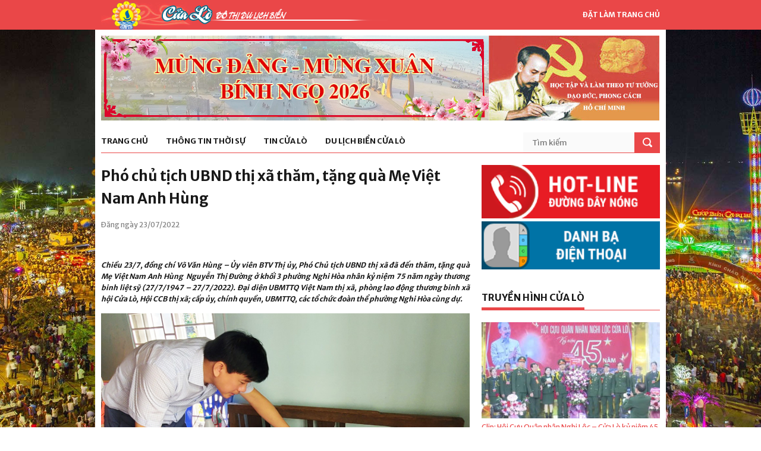

--- FILE ---
content_type: text/html; charset=UTF-8
request_url: https://cualo.vn/pho-chu-tich-ubnd-thi-xa-tham-tang-qua-me-viet-nam-anh-hung/
body_size: 8529
content:
<!DOCTYPE html>
<html lang="vi">
<meta charset="UTF-8">
<link rel="profile" href="http://gmpg.org/xfn/11">
<meta name="viewport" content="width=device-width, initial-scale=1">
<meta name="description" content="Phó chủ tịch UBND thị xã thăm, tặng quà Mẹ Việt Nam Anh Hùng" />

<!-- Start of Facebook Meta Tags by shailan (http://shailan.com) -->
<meta property="og:image" content="https://cualo.vn/wp-content/uploads/2022/07/QUA1-copy-540x372.jpg" />
<!-- End of Facebook Meta Tags -->

<!-- STYLES -->
<link rel="stylesheet" type="text/css" href="https://cualo.vn/wp-content/themes/cualo/css/superfish.css" media="screen"/>
<link rel="stylesheet" type="text/css" href="https://cualo.vn/wp-content/themes/cualo/css/fontello/fontello.css" />
<link rel="stylesheet" type="text/css" href="https://cualo.vn/wp-content/themes/cualo/css/flexslider.css" media="screen" />
<!-- <link rel="stylesheet" href="https://maxcdn.bootstrapcdn.com/bootstrap/3.3.7/css/bootstrap.min.css" integrity="sha384-BVYiiSIFeK1dGmJRAkycuHAHRg32OmUcww7on3RYdg4Va+PmSTsz/K68vbdEjh4u" crossorigin="anonymous"> -->
<link rel="stylesheet" type="text/css" href="https://cualo.vn/wp-content/themes/cualo/css/ui.css" />
<link rel="stylesheet" type="text/css" href="https://cualo.vn/wp-content/themes/cualo/css/base.css" />
<link rel="stylesheet" type="text/css" href="https://cualo.vn/wp-content/themes/cualo/css/style.css" />
<link rel="stylesheet" type="text/css" href="https://cualo.vn/wp-content/themes/cualo/css/960.css" />
<link rel="stylesheet" href="https://cdnjs.cloudflare.com/ajax/libs/Swiper/3.4.1/css/swiper.min.css">
<link rel="stylesheet" type="text/css" href="https://cualo.vn/wp-content/themes/cualo/css/devices/1000.css" media="only screen and (min-width: 768px) and (max-width: 1000px)" />
<link rel="stylesheet" type="text/css" href="https://cualo.vn/wp-content/themes/cualo/css/devices/767.css" media="only screen and (min-width: 480px) and (max-width: 767px)" />
<link rel="stylesheet" type="text/css" href="https://cualo.vn/wp-content/themes/cualo/css/devices/479.css" media="only screen and (min-width: 200px) and (max-width: 479px)" />

<link href='https://fonts.googleapis.com/css?family=Merriweather+Sans:400,300,700,800' rel='stylesheet' type='text/css'>
<!--[if lt IE 9]> <script type="text/javascript" src="js/customM.js"></script> <![endif]-->
<meta name='robots' content='index, follow, max-image-preview:large, max-snippet:-1, max-video-preview:-1' />

	<!-- This site is optimized with the Yoast SEO plugin v26.6 - https://yoast.com/wordpress/plugins/seo/ -->
	<title>Phó chủ tịch UBND thị xã thăm, tặng quà Mẹ Việt Nam Anh Hùng - Trang thông tin điện Phường Cửa Lò</title>
	<link rel="canonical" href="https://cualo.vn/pho-chu-tich-ubnd-thi-xa-tham-tang-qua-me-viet-nam-anh-hung/" />
	<meta property="og:locale" content="vi_VN" />
	<meta property="og:type" content="article" />
	<meta property="og:title" content="Phó chủ tịch UBND thị xã thăm, tặng quà Mẹ Việt Nam Anh Hùng - Trang thông tin điện Phường Cửa Lò" />
	<meta property="og:description" content="Chiều 23/7, đồng chí Võ Văn Hùng &#8211; Ủy viên BTV Thị ủy, Phó Chủ tịch UBND thị xã đã đến thăm, tặng quà Mẹ Việt Nam Anh Hùng  Nguyễn Thị Đường ở khối 3 phường Nghi Hòa nhân kỷ niệm 75 năm ngày thương binh liệt sỹ (27/7/1947 – 27/7/2022). Đại diện UBMTTQ Việt [&hellip;]" />
	<meta property="og:url" content="https://cualo.vn/pho-chu-tich-ubnd-thi-xa-tham-tang-qua-me-viet-nam-anh-hung/" />
	<meta property="og:site_name" content="Trang thông tin điện Phường Cửa Lò" />
	<meta property="article:published_time" content="2022-07-23T13:03:15+00:00" />
	<meta property="og:image" content="https://cualo.vn/wp-content/uploads/2022/07/QUA1-copy.jpg" />
	<meta property="og:image:width" content="650" />
	<meta property="og:image:height" content="416" />
	<meta property="og:image:type" content="image/jpeg" />
	<meta name="author" content="Đậu Thuận" />
	<meta name="twitter:card" content="summary_large_image" />
	<meta name="twitter:label1" content="Được viết bởi" />
	<meta name="twitter:data1" content="Đậu Thuận" />
	<meta name="twitter:label2" content="Ước tính thời gian đọc" />
	<meta name="twitter:data2" content="2 phút" />
	<script type="application/ld+json" class="yoast-schema-graph">{"@context":"https://schema.org","@graph":[{"@type":"WebPage","@id":"https://cualo.vn/pho-chu-tich-ubnd-thi-xa-tham-tang-qua-me-viet-nam-anh-hung/","url":"https://cualo.vn/pho-chu-tich-ubnd-thi-xa-tham-tang-qua-me-viet-nam-anh-hung/","name":"Phó chủ tịch UBND thị xã thăm, tặng quà Mẹ Việt Nam Anh Hùng - Trang thông tin điện Phường Cửa Lò","isPartOf":{"@id":"https://cualo.vn/#website"},"primaryImageOfPage":{"@id":"https://cualo.vn/pho-chu-tich-ubnd-thi-xa-tham-tang-qua-me-viet-nam-anh-hung/#primaryimage"},"image":{"@id":"https://cualo.vn/pho-chu-tich-ubnd-thi-xa-tham-tang-qua-me-viet-nam-anh-hung/#primaryimage"},"thumbnailUrl":"https://cualo.vn/wp-content/uploads/2022/07/QUA1-copy.jpg","datePublished":"2022-07-23T13:03:15+00:00","author":{"@id":"https://cualo.vn/#/schema/person/b3aa63fbb93abd363dce4075a5c29cab"},"breadcrumb":{"@id":"https://cualo.vn/pho-chu-tich-ubnd-thi-xa-tham-tang-qua-me-viet-nam-anh-hung/#breadcrumb"},"inLanguage":"vi","potentialAction":[{"@type":"ReadAction","target":["https://cualo.vn/pho-chu-tich-ubnd-thi-xa-tham-tang-qua-me-viet-nam-anh-hung/"]}]},{"@type":"ImageObject","inLanguage":"vi","@id":"https://cualo.vn/pho-chu-tich-ubnd-thi-xa-tham-tang-qua-me-viet-nam-anh-hung/#primaryimage","url":"https://cualo.vn/wp-content/uploads/2022/07/QUA1-copy.jpg","contentUrl":"https://cualo.vn/wp-content/uploads/2022/07/QUA1-copy.jpg","width":650,"height":416},{"@type":"BreadcrumbList","@id":"https://cualo.vn/pho-chu-tich-ubnd-thi-xa-tham-tang-qua-me-viet-nam-anh-hung/#breadcrumb","itemListElement":[{"@type":"ListItem","position":1,"name":"Home","item":"https://cualo.vn/"},{"@type":"ListItem","position":2,"name":"Phó chủ tịch UBND thị xã thăm, tặng quà Mẹ Việt Nam Anh Hùng"}]},{"@type":"WebSite","@id":"https://cualo.vn/#website","url":"https://cualo.vn/","name":"Trang thông tin điện Phường Cửa Lò","description":"Trang thông tin điện Phường Cửa Lò","potentialAction":[{"@type":"SearchAction","target":{"@type":"EntryPoint","urlTemplate":"https://cualo.vn/?s={search_term_string}"},"query-input":{"@type":"PropertyValueSpecification","valueRequired":true,"valueName":"search_term_string"}}],"inLanguage":"vi"},{"@type":"Person","@id":"https://cualo.vn/#/schema/person/b3aa63fbb93abd363dce4075a5c29cab","name":"Đậu Thuận","image":{"@type":"ImageObject","inLanguage":"vi","@id":"https://cualo.vn/#/schema/person/image/","url":"https://secure.gravatar.com/avatar/6e3211988f330f7bf91abb0bce3effbc339b3051ab1dea4378ad7f4e3448b4ed?s=96&d=mm&r=g","contentUrl":"https://secure.gravatar.com/avatar/6e3211988f330f7bf91abb0bce3effbc339b3051ab1dea4378ad7f4e3448b4ed?s=96&d=mm&r=g","caption":"Đậu Thuận"},"url":"https://cualo.vn/author/dauthuan/"}]}</script>
	<!-- / Yoast SEO plugin. -->


<script type="text/javascript" id="wpp-js" src="https://cualo.vn/wp-content/plugins/wordpress-popular-posts/assets/js/wpp.min.js?ver=7.3.6" data-sampling="0" data-sampling-rate="100" data-api-url="https://cualo.vn/wp-json/wordpress-popular-posts" data-post-id="92116" data-token="94a5b2a93a" data-lang="0" data-debug="0"></script>
<link rel="alternate" type="application/rss+xml" title="Trang thông tin điện Phường Cửa Lò &raquo; Phó chủ tịch UBND thị xã thăm, tặng quà Mẹ Việt Nam Anh Hùng Dòng bình luận" href="https://cualo.vn/pho-chu-tich-ubnd-thi-xa-tham-tang-qua-me-viet-nam-anh-hung/feed/" />
<link rel="alternate" title="oNhúng (JSON)" type="application/json+oembed" href="https://cualo.vn/wp-json/oembed/1.0/embed?url=https%3A%2F%2Fcualo.vn%2Fpho-chu-tich-ubnd-thi-xa-tham-tang-qua-me-viet-nam-anh-hung%2F" />
<link rel="alternate" title="oNhúng (XML)" type="text/xml+oembed" href="https://cualo.vn/wp-json/oembed/1.0/embed?url=https%3A%2F%2Fcualo.vn%2Fpho-chu-tich-ubnd-thi-xa-tham-tang-qua-me-viet-nam-anh-hung%2F&#038;format=xml" />
<style id='wp-img-auto-sizes-contain-inline-css' type='text/css'>
img:is([sizes=auto i],[sizes^="auto," i]){contain-intrinsic-size:3000px 1500px}
/*# sourceURL=wp-img-auto-sizes-contain-inline-css */
</style>
<style id='classic-theme-styles-inline-css' type='text/css'>
/*! This file is auto-generated */
.wp-block-button__link{color:#fff;background-color:#32373c;border-radius:9999px;box-shadow:none;text-decoration:none;padding:calc(.667em + 2px) calc(1.333em + 2px);font-size:1.125em}.wp-block-file__button{background:#32373c;color:#fff;text-decoration:none}
/*# sourceURL=/wp-includes/css/classic-themes.min.css */
</style>
<link rel='stylesheet' id='wpo_min-header-0-css' href='https://cualo.vn/wp-content/cache/wpo-minify/1767058409/assets/wpo-minify-header-6c581b3e.min.css' type='text/css' media='all' />
<link rel='stylesheet' id='wordpress-popular-posts-css-css' href='https://cualo.vn/wp-content/plugins/wordpress-popular-posts/assets/css/wpp.css' type='text/css' media='all' />
<link rel="https://api.w.org/" href="https://cualo.vn/wp-json/" /><link rel="alternate" title="JSON" type="application/json" href="https://cualo.vn/wp-json/wp/v2/posts/92116" /><link rel="EditURI" type="application/rsd+xml" title="RSD" href="https://cualo.vn/xmlrpc.php?rsd" />
<meta name="generator" content="WordPress 6.9" />
<link rel='shortlink' href='https://cualo.vn/?p=92116' />
            <style id="wpp-loading-animation-styles">@-webkit-keyframes bgslide{from{background-position-x:0}to{background-position-x:-200%}}@keyframes bgslide{from{background-position-x:0}to{background-position-x:-200%}}.wpp-widget-block-placeholder,.wpp-shortcode-placeholder{margin:0 auto;width:60px;height:3px;background:#dd3737;background:linear-gradient(90deg,#dd3737 0%,#571313 10%,#dd3737 100%);background-size:200% auto;border-radius:3px;-webkit-animation:bgslide 1s infinite linear;animation:bgslide 1s infinite linear}</style>
            <style>.body-wrapper { background-image: url(https://cualo.vn/wp-content/uploads/2017/07/cua-lo.jpg)}</style>
</head>

<body class="wp-singular post-template-default single single-post postid-92116 single-format-standard wp-theme-cualo">
<!-- Load Facebook SDK for JavaScript -->
<div id="fb-root"></div>
<div class="very_top">
    <div class="container">
        <a href="https://cualo.vn" class="logo hoabien"></a>
        <a href="https://cualo.vn" class="make_homepage hidden-xs" onClick="document.body.style.behavior='url(#default#homepage)';document.body.setHomePage('https://cualo.vn');return false;">Đặt làm trang chủ</a>
    </div>
</div>

<!-- Body Wrapper -->
<div class="body-wrapper ">
	<div class="controller container">
    <div class="controller2">

        <!-- Header -->
        <header id="header">
            <div class="container">
                <div class="column">
                    <div class="banner" style="position: relative;">
                        <a href="https://cualo.vn/category/hoc-tap-va-lam-theo-tam-guong-dao-duc-ho-chi-minh/" style="position: absolute; display: block; width:287px; height:143px; right: 0; top: 0"></a>
                        <img src="https://cualo.vn/wp-content/themes/cualo/images/banner/xuan-2026.jpg" class="hidden-xs" />  
                        <img src="https://cualo.vn/wp-content/themes/cualo/images/hoc_tap_lam_theo.jpg" />
                    </div>
                    
                    <nav id="nav">
                        <ul class="sf-menu">
                        	<li class=""><a href="http://cualo.vn">Trang chủ</a><ul class="sub_menu"></ul></li><li class=""><a href="https://cualo.vn/category/thong-tin-thoi-su/">Thông tin thời sự</a><ul class="sub_menu"><li class="item"><a href="https://cualo.vn/category/thong-tin-thoi-su/trong-nuoc/">Trong nước</a><li class="item"><a href="https://cualo.vn/category/thong-tin-thoi-su/trong-tinh/">Trong tỉnh</a></ul></li><li class=""><a href="https://cualo.vn/category/tin-cua-lo/">Tin Cửa Lò</a><ul class="sub_menu"><li class="item"><a href="https://cualo.vn/category/tin-cua-lo/kinh-te/">Kinh tế</a><li class="item"><a href="https://cualo.vn/category/tin-cua-lo/thoi-su-chinh-tri/">Thời sự chính trị</a><li class="item"><a href="https://cualo.vn/category/tin-cua-lo/van-hoa-xa-hoi/">Văn hóa xã hội</a></ul></li><li class=""><a href="https://cualo.vn/category/du-lich-cua-lo/">Du lịch biển Cửa Lò</a><ul class="sub_menu"><li class="item"><a href="https://cualo.vn/category/du-lich-cua-lo/gioi-thieu/">Giới thiệu</a><li class="item"><a href="https://cualo.vn/category/du-lich-cua-lo/di-dau/">Đi đâu</a><li class="item"><a href="https://cualo.vn/category/du-lich-cua-lo/an-gi/">Ăn gì</a><li class="item"><a href="https://cualo.vn/category/du-lich-cua-lo/nghi-o-dau/">Nghỉ ở đâu</a><li class="item"><a href="https://cualo.vn/category/du-lich-cua-lo/hinh-anh-dep/">Hình ảnh đẹp</a></ul></li>                        </ul>
                        <div class="search-form">
                            <form method="post" action="https://cualo.vn/">
                                <input type="text" value="" placeholder="Tìm kiếm" class="ft"  name="s"/>
                                <input type="submit" value="" class="fs">
                            </form>
                        </div>
                    </nav>
                    
                </div>
            </div>
        </header>
        <!-- /Header -->

<section id="content">
    <div class="container">
    	<!-- Main Content -->
        <div class="main-content wrap-content">
		

<article id="post-92116" class="post-92116 post type-post status-publish format-standard has-post-thumbnail hentry category-thong-tin-thoi-su-truyen-hinh-cua-lo category-tin-cua-lo category-van-hoa-xa-hoi">
	
	<header class="entry-header">
		<h1 class="entry-title">Phó chủ tịch UBND thị xã thăm, tặng quà Mẹ Việt Nam Anh Hùng</h1>	</header><!-- .entry-header -->
	<p class="date_post">Đăng ngày 23/07/2022</p>
	<!-- Your like button code -->
	<div class="fb-like" data-href="https://cualo.vn/pho-chu-tich-ubnd-thi-xa-tham-tang-qua-me-viet-nam-anh-hung/" data-layout="button" data-action="like" data-size="small" data-show-faces="true" data-share="true"></div>

	<div class="entry-content">
		<p style="text-align: justify;"><em><strong>Chiều 23/7, đồng chí Võ Văn Hùng &#8211; Ủy viên BTV Thị ủy, Phó Chủ tịch UBND thị xã đã đến thăm, tặng quà Mẹ Việt Nam Anh Hùng  Nguyễn Thị Đường ở khối 3 phường Nghi Hòa nhân kỷ niệm 75 năm ngày thương binh liệt sỹ (27/7/1947 – 27/7/2022). Đại diện UBMTTQ Việt Nam thị xã, phòng lao động thương binh xã hội Cửa Lò, Hội CCB thị xã; cấp ủy, chính quyền, UBMTTQ, các tổ chức đoàn thể phường Nghi Hòa cùng dự.</strong></em></p>
<p style="text-align: center;"><img fetchpriority="high" decoding="async" class="alignnone size-full wp-image-92124" src="https://cualo.vn/wp-content/uploads/2022/07/QUA1-copy.jpg" alt="" width="650" height="416" srcset="https://cualo.vn/wp-content/uploads/2022/07/QUA1-copy.jpg 650w, https://cualo.vn/wp-content/uploads/2022/07/QUA1-copy-300x192.jpg 300w" sizes="(max-width: 650px) 100vw, 650px" /></p>
<p style="text-align: justify;">Mẹ Việt Nam Anh Hùng Nguyễn Thị Đường ở khối 3 phường Nghi Hòa có 2 con trai hy sinh trong cuộc kháng chiến chống Mỹ.</p>
<p style="text-align: center;"><img decoding="async" class="alignnone size-full wp-image-92125" src="https://cualo.vn/wp-content/uploads/2022/07/QUA2-copy.jpg" alt="" width="650" height="366" srcset="https://cualo.vn/wp-content/uploads/2022/07/QUA2-copy.jpg 650w, https://cualo.vn/wp-content/uploads/2022/07/QUA2-copy-300x169.jpg 300w" sizes="(max-width: 650px) 100vw, 650px" /></p>
<p style="text-align: justify;">Thể hiện đạo lý uống nước nhớ nguồn sâu sắc đối với những hy sinh của Mẹ, đồng chí Võ Văn Hùng &#8211; Ủy viên BTV Thị ủy, Phó Chủ tịch UBND thị xã đã ân cần thăm hỏi sức khỏe, sinh hoạt hàng ngày và động viên tinh thần, mong Mẹ sống vui, sống khỏe. Nhân dịp này, đồng chí Phó chủ tịch UBND thị xã, Phó chủ tịch UBMTTQ Việt Nam thị xã Cửa Lò cùng lãnh đạo địa phương đã trao cho Mẹ những phần quà hết sức ý nghĩa với mong ước Mẹ có được sức khỏe dồi dào, luôn là tấm gương sáng cho con cháu và thế hệ mai sau.</p>
<p style="text-align: right;">                                            <em>     Hữu Lương – Ngọc Ánh</em></p>
	</div><!-- .entry-content -->

	
	<footer class="entry-footer">
			</footer><!-- .entry-footer -->

</article><!-- #post-## -->

	<nav class="navigation post-navigation" aria-label="Xem thêm">
		<h2 class="screen-reader-text">Xem thêm</h2>
		<div class="nav-links"><div class="nav-previous"><a href="https://cualo.vn/thu-nsnn-6-thang-dau-nam-cua-tx-cua-lo-dat-88-du-toan/" rel="prev"><i class="glyphicon glyphicon-chevron-left"></i> <span class="post-title">Thu NSNN 6 tháng đầu năm của TX Cửa Lò đạt 88% dự toán</span></a></div><div class="nav-next"><a href="https://cualo.vn/cua-lo-trao-tang-nha-tinh-nghia-cho-vo-liet-sy-nguyen-trong-vinh/" rel="next"><div class="previous-posts"><span class="post-title">Cửa Lò trao tặng nhà tình nghĩa cho vợ liệt sỹ Nguyễn Trọng Vinh</span> <i class="glyphicon glyphicon-chevron-right"></i></div><div class="clear"></div></a></div></div>
	</nav>        </div>
        <!-- /Main Content -->
        <!-- Left Sidebar -->
<div class="column-one-third">
    <div class="sidebar">
        <ul class="side_banner">
            <li><a href="http://cualo.vn/duong-day-nong/"><img src="https://cualo.vn/wp-content/themes/cualo/images/side/hot-line.png" alt="Hotline" /></a></li>
            <li><a href="http://cualo.vn/danh-ba/"><img src="https://cualo.vn/wp-content/themes/cualo/images/side/danh-ba.png" alt="Danh bạ Cửa lò" /></a></li>
        </ul>
    </div>
    <div class="sidebar">
	<h5 class="line"><span><a href="https://cualo.vn/category/truyen-hinh-cua-lo/">Truyền hình Cửa Lò</a></span></h5>
            <div class="wgtv">
                                <div class="wgtv-item">
                <a href="https://cualo.vn/clip-hoi-cuu-quan-nhan-nghi-loc-cua-lo-ky-niem-45-nam-ngay-nhap-ngu/"><img width="300" height="162" src="https://cualo.vn/wp-content/uploads/2025/12/z7296175880506_add7f30af39eb38b2a48a0f7de1b916f-300x162.jpg" class="attachment-cualo-news-3 size-cualo-news-3 wp-post-image" alt="" decoding="async" loading="lazy" /></a>
                <div class="wgtv-title">
                    <a href="https://cualo.vn/clip-hoi-cuu-quan-nhan-nghi-loc-cua-lo-ky-niem-45-nam-ngay-nhap-ngu/">Clip: Hội Cựu Quân nhân Nghi Lộc &#8211; Cửa Lò kỷ niệm 45 năm ngày nhập ngũ.</a>
                </div>
            </div>
                                <div class="wgtv-item">
                <a href="https://cualo.vn/clip-dai-hoi-dai-bieu-phu-nu-phuong-thanh-vinh-lan-thu-i-nhiem-ky-2025-2030/"><img width="300" height="162" src="https://cualo.vn/wp-content/uploads/2025/10/1-8-300x162.jpg" class="attachment-cualo-news-3 size-cualo-news-3 wp-post-image" alt="" decoding="async" loading="lazy" /></a>
                <div class="wgtv-title">
                    <a href="https://cualo.vn/clip-dai-hoi-dai-bieu-phu-nu-phuong-thanh-vinh-lan-thu-i-nhiem-ky-2025-2030/">Clip: Đại hội đại biểu phụ nữ phường Thành Vinh lần thứ I, nhiệm kỳ 2025- 2030</a>
                </div>
            </div>
                                <div class="wgtv-item">
                <a href="https://cualo.vn/clip-phuong-vinh-hung-hoi-nghi-doi-thoai-giua-nguoi-dung-dau-cap-uy-chinh-quyen-voi-nhan-dan-nam-2025/"><img width="300" height="162" src="https://cualo.vn/wp-content/uploads/2025/10/8-5-300x162.jpg" class="attachment-cualo-news-3 size-cualo-news-3 wp-post-image" alt="" decoding="async" loading="lazy" /></a>
                <div class="wgtv-title">
                    <a href="https://cualo.vn/clip-phuong-vinh-hung-hoi-nghi-doi-thoai-giua-nguoi-dung-dau-cap-uy-chinh-quyen-voi-nhan-dan-nam-2025/">Clip: Phường Vinh Hưng Hội nghị đối thoại giữa người đứng đầu cấp ủy, chính quyền với nhân dân năm 2025</a>
                </div>
            </div>
                </div>
        </div>
    <div class="sidebar">
        <h5 class="line"><span>Thông tin hành chính</span></h5>
        <ul class="list_text">
        <li><a href="https://cualo.vn/gioi-thieu-ve-cua-lo/">Giới thiệu</a></li>
        <li><a href="https://cualo.vn/lich-cong-tac-ubnd/">Lịch công tác UBND</a></li>
        <li><a href="https://cualo.vn/category/van-ban-phap-quy/">Văn bản pháp quy</a></li>
        <li><a href="https://cualo.vn/van-phong-dien-tu">Văn phòng điện tử</a></li>
        <li><a href="https://cualo.vn/van-ban-chi-dao-dieu-hanh/">Văn bản chỉ đạo - điều hành</a></li>
        <li><a href="https://cualo.vn/danh-sach-thu-tuc-hanh-chinh/">Thủ tục hành chính</a></li>
        </ul>
    </div>

    <!-- <div class="sidebar">
        <div class="ads-right-fixed" style="max-width: 100%;">
            <img style="max-width: 100%;" src="https://cualo.vn/wp-content/themes/cualo/images/banner-hnh.jpg" alt="">
        </div>
    </div> -->

    <div class="sidebar">
        <h5 class="line"><span><a href="https://cualo.vn/category/cam-nhan-cua-lo/">Cảm nhận Cửa Lò</a></span></h5>
        <ul class="post_side_thumb_1">
            <li>
                <a href="https://cualo.vn/bao-so-10-gay-thiet-hai-nang-ne-cho-phuong-cua-lo/">
                <img width="140" height="86" src="https://cualo.vn/wp-content/uploads/2025/09/556405233_122182373546341972_5021201030687071685_n-140x86.jpg" class="attachment-cualo-news-4 size-cualo-news-4" alt="" decoding="async" loading="lazy" />                </a>
                <p>
                    <a href="https://cualo.vn/bao-so-10-gay-thiet-hai-nang-ne-cho-phuong-cua-lo/">Bão số 10 gây thiệt hại nặng nề cho phường Cửa Lò.</a>
                    <span>08/10/2025</span>
                </p>
            </li>
            <li>
                <a href="https://cualo.vn/clip-nhung-khu-vuc-se-co-mua-lon-do-hoan-luu-cua-bao-so-9/">
                <img width="140" height="86" src="https://cualo.vn/wp-content/uploads/2025/09/xdcs.cdnchinhphu.vn-446259493575335936-2025-9-23-_bao-1758555106904951729373-0-0-559-895-crop-1758626876807399889617-1-140x86.png" class="attachment-cualo-news-4 size-cualo-news-4" alt="" decoding="async" loading="lazy" />                </a>
                <p>
                    <a href="https://cualo.vn/clip-nhung-khu-vuc-se-co-mua-lon-do-hoan-luu-cua-bao-so-9/">Clip: Những khu vực sẽ có mưa lớn do hoàn lưu của Bão số 9.</a>
                    <span>25/09/2025</span>
                </p>
            </li>
            <li>
                <a href="https://cualo.vn/ubnd-phuong-cua-lo-kiem-tra-thuc-te-kien-nghi-cua-cac-khoi/">
                <img width="140" height="86" src="https://cualo.vn/wp-content/uploads/2025/09/9-9-140x86.jpg" class="attachment-cualo-news-4 size-cualo-news-4" alt="" decoding="async" loading="lazy" />                </a>
                <p>
                    <a href="https://cualo.vn/ubnd-phuong-cua-lo-kiem-tra-thuc-te-kien-nghi-cua-cac-khoi/">UBND phường Cửa Lò kiểm tra thực tế kiến nghị của các khối.</a>
                    <span>24/09/2025</span>
                </p>
            </li>
        </ul>
    </div>

    <div class="sidebar">
        <h5 class="line"><span><a href="https://cualo.vn/category/cam-nang-du-lich/">Cẩm nang du lịch</a></span></h5>
        <ul class="list_text">            <li><a href="https://cualo.vn/san-vat-cua-lo-mua-bien-goi/">
                Sản vật Cửa Lò mùa biển gọi            </a></li>
            <li><a href="https://cualo.vn/dac-san-muc-cua-lo-thu-hut-khach-du-lich/">
                Đặc sản mực Cửa Lò thu hút khách du lịch            </a></li>
            <li><a href="https://cualo.vn/thanh-pho-vinh-nhung-toa-do-check-in-dip-nghi-le-30-4/">
                Thành phố Vinh những " Tọa độ" check-in dịp nghỉ Lễ 30/4            </a></li>
            <li><a href="https://cualo.vn/gian-hang-ocop-thoa-suc-mua-sam-khi-di-du-lich-cua-lo/">
                Gian hàng OCOP - thỏa sức mua sắm khi đi du lịch Cửa Lò            </a></li>
            <li><a href="https://cualo.vn/doc-dao-cho-ca-chi-hop-luc-nua-dem-ve-sang-tai-nghe-an/">
                Độc đáo chợ cá chỉ họp lúc nửa đêm về sáng tại Nghệ An            </a></li>
            <li><a href="https://cualo.vn/thanh-pho-vinh-diem-nhan-moi-du-lich-bien-2025/">
                Thành phố Vinh: Điểm nhấn mới Du lịch biển 2025.            </a></li>
        </ul>
    </div>

    <div class="sidebar">
        <ul class="side_banner">
            <li><a href="https://mail.nghean.gov.vn/"><img src="https://cualo.vn/wp-content/themes/cualo/images/side/thu-dien-tu.jpg" alt="Thư điện tử Cửa Lò" /></a></li>
            <li><a href="https://dichvucong.nghean.gov.vn/"><img src="https://cualo.vn/wp-content/themes/cualo/images/side/dich-vu-cong-truc-tuyen.jpg" alt="Dịch vụ công Cửa lò" /></a></li>
            <li><a href="http://nghean.gov.vn/wps/portal"><img src="https://cualo.vn/wp-content/themes/cualo/images/side/cong-tt-nghe-an.jpg" alt="Cổng thông tin Cửa lò" /></a></li>
            <li><a href="https://cualo.vn/danh-sach-thu-tuc-hanh-chinh/"><img src="https://cualo.vn/wp-content/themes/cualo/images/side/thu-tuc-hanh-chinh.jpg" alt="Thủ tục hành chính Cửa lò" /></a></li>
            <li><a href="http://vanban.chinhphu.vn/portal/page/portal/chinhphu/hethongvanban"><img src="https://cualo.vn/wp-content/themes/cualo/images/side/van-ban-trung-uong.jpg" alt="Văn bản trung ương Cửa lò" /></a></li>
            <li><a href="http://nghean.gdt.gov.vn/"><img src="https://cualo.vn/wp-content/themes/cualo/images/side/chi-cuc-thue-2.jpg" alt="Chi cục thuế Cửa lò" /></a></li>
            <li><a href="http://cualo.vn/dia-chi-atm/"><img src="https://cualo.vn/wp-content/themes/cualo/images/side/atm.png" alt="Cây ATM Cửa lò" /></a></li>
        </ul>
    </div>
    
    <div class="sidebar">
        <h5 class="line"><span>Facebook</span></h5>
        <div class="fb-page" data-href="https://www.facebook.com/T%C6%B0-v%E1%BA%A5n-h%E1%BB%97-tr%E1%BB%A3-du-kh%C3%A1ch-C%E1%BB%ADa-L%C3%B2-720494238132063/" data-tabs="timeline" data-small-header="false" data-adapt-container-width="true" data-hide-cover="false" data-show-facepile="true"><blockquote cite="https://www.facebook.com/T%C6%B0-v%E1%BA%A5n-h%E1%BB%97-tr%E1%BB%A3-du-kh%C3%A1ch-C%E1%BB%ADa-L%C3%B2-720494238132063/" class="fb-xfbml-parse-ignore"><a href="https://www.facebook.com/T%C6%B0-v%E1%BA%A5n-h%E1%BB%97-tr%E1%BB%A3-du-kh%C3%A1ch-C%E1%BB%ADa-L%C3%B2-720494238132063/">Tư vấn hỗ trợ du khách Cửa Lò</a></blockquote></div>
    </div>
</div>
<!-- /Left Sidebar -->    </div>    
</section>


        <!-- Footer -->
        <footer id="footer">
            <div class="container">
                <div class="column-one-fourth">
                    <h5 class="line"><span>Thời sự chính trị</span></h5>
                    <ul class="footnav">
                        <li><a href="https://cualo.vn/category/tin-cua-lo/"><i class="icon-right-open"></i> Tin Cửa Lò</a></li>
                        <li><a href="https://cualo.vn/category/thong-tin-thoi-su/"><i class="icon-right-open"></i> Tin trong tỉnh & trong nước</a></li>
                    </ul>
                </div>
                <div class="column-one-fourth">
                    <h5 class="line"><span>Du lịch biển Cửa Lò</span></h5>
                    <ul class="footnav">
                        <li><a href="https://cualo.vn/category/du-lich-cua-lo/di-dau/"><i class="icon-right-open"></i> Đi đâu</a></li>
                        <li><a href="https://cualo.vn/category/du-lich-cua-lo/an-gi/"><i class="icon-right-open"></i> Ăn gì</a></li>
                        <li><a href="https://cualo.vn/category/du-lich-cua-lo/nghi-o-dau/"><i class="icon-right-open"></i> Nghỉ ở đâu</a></li>
                        <li><a href="https://cualo.vn/category/du-lich-cua-lo/hinh-anh-dep/"><i class="icon-right-open"></i> Ảnh đẹp</a></li>
                    </ul>
                </div>
                <div class="column-one-fourth">
                    <h5 class="line"><span>Thông tin hành chính</span></h5>
                    <ul class="footnav">
                        <li><a href="https://cualo.vn/gioi-thieu-ve-cua-lo/"><i class="icon-right-open"></i> Giới thiệu</a></li>
                        <li><a href="https://cualo.vn/co-quan-chuc-nang/"><i class="icon-right-open"></i> Cơ quan chức năng</a></li>
                        <li><a href="https://cualo.vn/so-do-co-cau-to-chuc/"><i class="icon-right-open"></i> Sơ đồ cơ cấu tổ chức</a></li>
                        <li><a href="https://cualo.vn/danh-sach-thu-tuc-hanh-chinh"><i class="icon-right-open"></i> Thủ tục hành chính</a></li>
                        <li><a href="https://cualo.vn/van-ban-chi-dao-dieu-hanh/"><i class="icon-right-open"></i> Văn bản chỉ đạo điều hành</a></li>
                    </ul>
                </div>
                <p class="gotop"><a href="">Lên đầu trang</a></p>
            </div>
            <div class="copyright">
                <div class="container">
                    <p>Cơ quan chủ quản : UBND Phường Cửa Lò</p>
                    <p>Địa chỉ: Phường Cửa Lò - Tỉnh Nghệ An. Email: cualo@cualo.gov.vn.</p>
                    <p>Cơ quan thường trực: Trung tâm cung ứng Dịch vụ công Phường Cửa Lò - Điện thoại: 0238.3824330 - DĐ: 0934455139 - Email: truyenthongphuongcualo@gmail.com.</p>
                    <p>Website: www.cualo.vn. Bản quyền UBND Phường Cửa Lò.</p>
                    <p>Giấy phép hoạt động số 166/GP-TTĐT do sở TT&TT Nghệ An cấp ngày 16/12/2019</p>
                </div>
            </div>
        </footer>
        <!-- / Footer -->
<!-- SCRIPTS -->
<script type="text/javascript" src="https://cualo.vn/wp-content/themes/cualo/js/jquery.js"></script>
<script type="text/javascript" src="https://cualo.vn/wp-content/themes/cualo/js/easing.min.js"></script>
<script type="text/javascript" src="https://cualo.vn/wp-content/themes/cualo/js/1.8.2.min.js"></script>
<script type="text/javascript" src="https://cualo.vn/wp-content/themes/cualo/js/ui.js"></script>
<script type="text/javascript" src="https://cualo.vn/wp-content/themes/cualo/js/carouFredSel.js"></script>
<script type="text/javascript" src="https://cualo.vn/wp-content/themes/cualo/js/superfish.js"></script>
<script type="text/javascript" src="https://cualo.vn/wp-content/themes/cualo/js/customM.js"></script>
<script type="text/javascript" src="https://cualo.vn/wp-content/themes/cualo/js/flexslider-min.js"></script>
<script type="text/javascript" src="https://cualo.vn/wp-content/themes/cualo/js/tweetable.js"></script>
<script type="text/javascript" src="https://cualo.vn/wp-content/themes/cualo/js/timeago.js"></script>
<script type="text/javascript" src="https://cualo.vn/wp-content/themes/cualo/js/jflickrfeed.min.js"></script>
<script type="text/javascript" src="https://cualo.vn/wp-content/themes/cualo/js/mobilemenu.js"></script>
<script src="https://cdnjs.cloudflare.com/ajax/libs/Swiper/3.4.1/js/swiper.min.js"></script>

<script type="text/javascript">
$("table.image").css("width", "100%")
</script>

<!--[if lt IE 9]> <script type="text/javascript" src="https://cualo.vn/wp-content/themes/cualo/js/html5.js"></script> <![endif]-->
<script type="text/javascript" src="https://cualo.vn/wp-content/themes/cualo/js/mypassion.js"></script>
<div id="fb-root"></div>
<script>(function (d, s, id) {
    var js, fjs = d.getElementsByTagName(s)[0];
    if (d.getElementById(id)) return;
    js = d.createElement(s); js.id = id;
    js.src = 'https://connect.facebook.net/vi_VN/sdk.js#xfbml=1&version=v2.11';
    fjs.parentNode.insertBefore(js, fjs);
}(document, 'script', 'facebook-jssdk'));</script>

</body>
</html>
<!-- Cached by WP-Optimize (gzip) - https://teamupdraft.com/wp-optimize/ - Last modified: January 31, 2026 2:02 pm (UTC:0) -->
